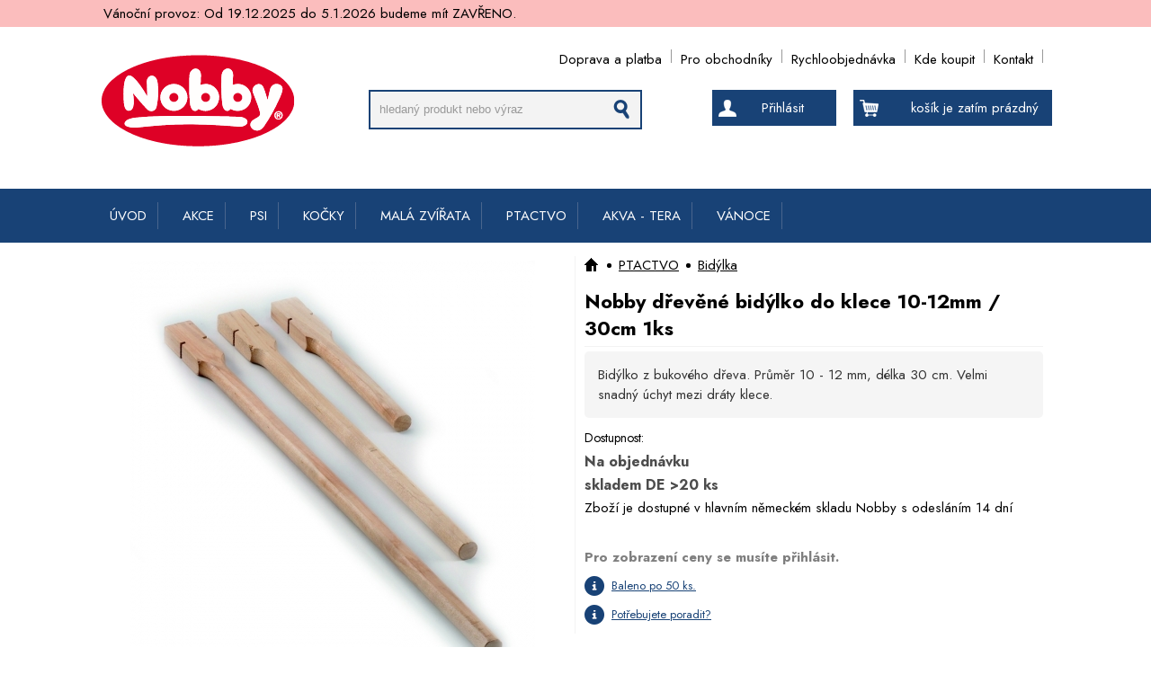

--- FILE ---
content_type: text/html; charset=UTF-8
request_url: https://www.nobby.cz/nobby-bidylka-pro-ptaky-do-klece-prumer-1012mm-30cm-p25
body_size: 7147
content:
<!doctype html>
<html lang="cs" class="no-js">
<head>
<meta http-equiv="Content-Type" content="text/html; charset=utf-8">
<title>Nobby bidýlka pro ptáky do klece - Nobby.cz</title>
<meta name="description" content="Nobby bidýlka pro ptáky do klece">
<meta name="keywords" content="Nobby bidýlka pro ptáky do klece,Nobby doplňky do klecí pro papoušky,">
<meta name="author" content="www.lonit.cz - Lukáš Ondráček">
<meta name="robots" content="index,follow">
<meta name="viewport" content="width=device-width, initial-scale=1">
<link rel="canonical" href="https://www.nobby.cz/nobby-bidylka-pro-ptaky-do-klece-prumer-1012mm-30cm-p25">
<link rel="shortcut icon" href="https://www.nobby.cz/favicon.ico">
<link href="https://fonts.googleapis.com/css2?family=Jost:wght@400;600;700&display=swap" rel="stylesheet">
<script type="text/javascript" src="https://www.nobby.cz/cms/js/jquery-1.11.2.min.js"></script>
<script type="text/javascript" src="https://www.nobby.cz/cms/js/lazyload.js"></script>
<!--[if (gte IE 6)&(lte IE 8)]>
<script type="text/javascript" src="https://www.nobby.cz/cms/js/selectivizr.js"></script>
<style>
.form input[type=checkbox],.form input[type=radio]{display:block !important}
.form input[type=checkbox]+label:before{content:none;background:none !important}
.form input[type=checkbox]:checked + label:before{background:none !important}
.form input[type=checkbox]:disabled:not(:checked)+label:before{background:none !important}
.form input[type=radio]+label:before{background:none !important}
.form input[type=radio]:checked+label:before{background:none !important}
.form input[type=radio]:disabled:not(:checked)+label:before{background:none !important}
</style>
<![endif]-->
<link rel="stylesheet" href="https://www.nobby.cz/cms/template/default/css/style.css?ver=1.42">
<script type="text/javascript" src="https://www.nobby.cz/script/constants/front"></script>
<script type="text/javascript" src="https://www.nobby.cz/cms/vendor/fancybox/jquery.mousewheel-3.0.6.pack.js"></script>
<script type="text/javascript" src="https://www.nobby.cz/cms/vendor/fancybox/jquery.fancybox.pack.2.1.5.js"></script>
<script type="text/javascript" src="https://www.nobby.cz/cms/js/front.js?v=1.9"></script>
<meta name="og:title" content="Nobby dřevěné bidýlko do klece 10-12mm / 30cm 1ks" />
<meta name="og:site_name" content="Nobby.cz" />
<meta name="og:type" content="product" />
<meta name="og:url" content="https://www.nobby.cz/nobby-bidylka-pro-ptaky-do-klece-prumer-1012mm-30cm-p25" />
<meta name="og:description" content="Nobby bidýlka pro ptáky do klece" />
<meta name="og:image" content="https://www.nobby.cz/files/_55x55/drevene-bidylko.jpg" />



</head>
<body>


<div class='dovolena_info'><div><p>
	Vánoční provoz: Od 19.12.2025 do 5.1.2026 budeme mít ZAVŘENO.</p>
</div></div>


<div id="container">


<div id="banner">

<div class="wrap">

<ul class="l0"><li class="li1"><a href="/termin-dodani-a1302">Doprava a platba</a><li class="li2"><a href="/pro-obchodniky-a1164">Pro obchodníky</a><li class="li3"><a href="/rychloobjednavka-a1125">Rychloobjednávka</a><li class="li4"><a href="/prodejci-nobby-chovatelskych-potreb-a1169" title="Prodejci Nobby chovatelských potřeb">Kde koupit</a><li class="li5"><a href="/kontakt-zvireci-potreby-cz-a501" title="Kontaktní údaje">Kontakt</a></ul><div class="logo">
<a href="https://www.nobby.cz/"><img src="https://www.nobby.cz/cms/template/default/img/nobby-logo.svg" width="220px" alt="Velkoobchod značkových chovatelských potřeb Nobby" /></a>
</div>
<div class="search">
<form action="/vyhledavani-a498" method="get">
<fieldset>
<input type="text" name="q" autocomplete="off" id="search-q" value="hledaný produkt nebo výraz" />
<div id="autocomplete" class="show"></div>
<div class="resetbtn"></div>
<button type="submit" class="button"></button>
</fieldset>
</form>
</div>
<div class="baskt1">
<a href="/nakupni-kosik-a495" >
<div class="basket_head">
<p class="cart-items">košík je zatím prázdný</p>
</div>
<div id="basket_ajax"></div>
</a>
</div>
<div class="customer_head">
<a class="main_a" href="/customer/login">Přihlásit</a>
</div>
<!--
 
<strong id="slogan">Velkoobchod s chovatelskými potřebami a krmivy</strong>
-->

</div>


</div>
<div id="mainnav"><div class="wrap"><ul><li class="li1">
       <a href="/">ÚVOD</a>

		
    </li><li class="li2">
       <a href="/akce-chovatelske-potreby-a970">AKCE</a>

		<div class="ul-wrap"><ul><li class="li1">
  		 <div class="photo">
       <img src="/files/_55x55/expirace.jpg" />
       </div>
             <a href="/casove-omezena-akcni-nabidka-a1023">Časově omezená nabídka</a>

		
    </li><li class="li2">
  		 <div class="photo">
       <img src="/files/_55x55/expired.jpg" />
       </div>
             <a href="/blizici-se-expirace-a1028">Blížící se expirace</a>

		
    </li><li class="li3">
  		 <div class="photo">
       <img src="/files/_55x55/new-banner.jpg" />
       </div>
             <a href="/nove-v-nabidce-a1312">Nově v nabídce</a>

		
    </li><li class="li4">
  		 <div class="photo">
       <img src="/files/_55x55/label-akce.jpg" />
       </div>
             <a href="/vyprodej-a1365">Výprodej</a>

		
    </li></ul>		</div>
    </li><li class="li3">
       <a href="/chovatelske-potreby-pro-psy-a511">PSI</a>

		<div class="ul-wrap"><ul><li class="li1">
  		 <div class="photo">
       <img src="/files/_55x55/disugual-400g-goose.jpg" />
       </div>
             <a href="/konzervy-pro-psy-a1321">Konzervy pro psy</a>

		
    </li><li class="li2">
  		 <div class="photo">
       <img src="/files/_55x55/pamlsky-psi.jpg" />
       </div>
             <a href="/pamlsky-pro-psy-a515">Pamlsky pro psy</a>

		<ul><li><a href="/prodejni-boxy-a1136">StarSnack boxy</a><span>, </span><li><a href="/nobby-classic-a1389">Nobby Classic</a><span>, </span><li><a href="/starsnack-licky-a1388">Starsnack Licky</a>...</ul>
    </li><li class="li3">
  		 <div class="photo">
       <img src="/files/_55x55/misky.jpg" />
       </div>
             <a href="/misky-a-davkovace-pro-psy-a535">Misky, dávkovače</a>

		<ul><li><a href="/magneticka-podlozka-s-miskami-a1335">magnetická podložka</a><span>, </span><li><a href="/chladici-misky-na-vodu-pro-psy-a1291">chladící misky</a><span>, </span><li><a href="/vicka-na-konzervy-a1337">víčka na konzervy</a>...</ul>
    </li><li class="li4">
  		 <div class="photo">
       <img src="/files/_55x55/obojky-psi.jpg" />
       </div>
             <a href="/obojky-pro-psy-a522">Obojky pro psy</a>

		<ul><li><a href="/kolekce-mesh-air-a1399">kolekce MESH AIR</a><span>, </span><li><a href="/kolekce-full-reflect-a1392">kolekce FULL REFLECT</a><span>, </span><li><a href="/extra-siroke-obojky-a1298">EXTRA široké obojky</a>...</ul>
    </li><li class="li5">
  		 <div class="photo">
       <img src="/files/_55x55/voditka-psi.jpg" />
       </div>
             <a href="/voditka-pro-psy-a681">Vodítka pro psy</a>

		<ul><li><a href="/kolekce-mesh-air-a1400">kolekce MESH AIR</a><span>, </span><li><a href="/kolekce-sporty-a1391">kolekce SPORTY</a><span>, </span><li><a href="/neoprenova-voditka-a1174">neoprénová vodítka</a>...</ul>
    </li><li class="li6">
  		 <div class="photo">
       <img src="/files/_55x55/postroje-psi.jpg" />
       </div>
             <a href="/postroje-pro-psy-a729">Postroje pro psy</a>

		<ul><li><a href="/kolekce-mesh-reflect-a1405">kolekce MESH REFLECT</a><span>, </span><li><a href="/kolekce-sporty-a1390">kolekce SPORTY</a><span>, </span><li><a href="/kolekce-turva-a1402">kolekce TURVA</a>...</ul>
    </li><li class="li7">
  		 <div class="photo">
       <img src="/files/_55x55/nahubky.jpg" />
       </div>
             <a href="/nahubky-a-ohlavky-pro-psy-a939">Náhubky a ohlávky</a>

		<ul><li><a href="/nahubky-pro-psy-a693">Náhubky</a><span>, </span><li><a href="/ohlavky-pro-psy-a940">Ohlávky</a></ul>
    </li><li class="li8">
  		 <div class="photo">
       <img src="/files/_55x55/cestovani.jpg" />
       </div>
             <a href="/cestovani-se-psem-a605">Cestování se psem</a>

		<ul><li><a href="/klece-pro-psy-a606">Klece</a><span>, </span><li><a href="/doplnky-do-auta-a610">Doplňky do auta</a><span>, </span><li><a href="/vystavni-pomucky-a631">Výstavní pomůcky</a>...</ul>
    </li><li class="li9">
  		 <div class="photo">
       <img src="/files/_55x55/oblecky.jpg" />
       </div>
             <a href="/oblecky-doplnky-pro-psy-a645">Oblečky a doplňky</a>

		<ul><li><a href="/chladici-vesty-a-satky-pro-psy-a1293">Chladící vesty a šátky</a><span>, </span><li><a href="/plovaci-zachranne-vesty-pro-psy-a646">Záchranné vesty</a><span>, </span><li><a href="/reflexni-vesty-a1208">Reflexní vesty</a>...</ul>
    </li><li class="li10">
  		 <div class="photo">
       <img src="/files/_55x55/pelisky.jpg" />
       </div>
             <a href="/pelisky-pro-psy-a850">Pelíšky, nábytek</a>

		<ul><li><a href="/pelisky-pohovky-2-a1263">Pelíšky, pohovky</a><span>, </span><li><a href="/ortopedicke-matrace-a1314">Ortopedické pelíšky</a><span>, </span><li><a href="/deky-a-podlozky-pro-psy-a891">Deky a podložky</a>...</ul>
    </li><li class="li11">
  		 <div class="photo">
       <img src="/files/_55x55/vycvik.jpg" />
       </div>
             <a href="/potreby-pro-vycvik-a-sport-se-psy-a559">Výcvik, sport</a>

		<ul><li><a href="/vycvikove-pomucky-pro-psy-a560">Výcvikové pomůcky</a><span>, </span><li><a href="/aporty-pesky-pro-psy-a659">Aporty, pešky</a><span>, </span><li><a href="/vycvikove-tasky-pamlskovniky-pro-psy-a685">Pamlskovníky, tašky</a>...</ul>
    </li><li class="li12">
  		 <div class="photo">
       <img src="/files/_55x55/hracky.jpg" />
       </div>
             <a href="/hracky-pro-psy-a551">Hračky, zábava</a>

		<ul><li><a href="/toy-box-a1118">Toy Boxy - prodejní boxy</a><span>, </span><li><a href="/multipet-hracky-a1387">Multipet hračky</a><span>, </span><li><a href="/quapas-hracky-a1394">Quapas! Hračky</a>...</ul>
    </li><li class="li13">
  		 <div class="photo">
       <img src="/files/_55x55/50470.jpg" />
       </div>
             <a href="/-a577">Vitamíny a oleje</a>

		
    </li><li class="li14">
  		 <div class="photo">
       <img src="/files/_55x55/hygiena.jpg" />
       </div>
             <a href="/pomucky-pro-hygienu-psu-a585">Hygienické pomůcky</a>

		<ul><li><a href="/toalety-pleny-pro-psy-a594">Toalety a podložky</a><span>, </span><li><a href="/zasobniky-na-sacky-na-trus-a601">Zásobníky a sáčky</a><span>, </span><li><a href="/cistice-odpuzovace-psu-a783">Čističe, odpuzovače</a>...</ul>
    </li><li class="li15">
  		 <div class="photo">
       <img src="/files/_55x55/kosmetika.jpg" />
       </div>
             <a href="/kosmetika-uprava-psa-a633">Kosmetika, úprava</a>

		<ul><li><a href="/vlhcene-ubrousky-pro-psy-a1295">Vlhčené ubrousky</a><span>, </span><li><a href="/kartace-hrebeny-pro-psy-a634">Hřebeny a kartáče</a><span>, </span><li><a href="/sampony-kondicionery-pro-psy-a686">Šampóny, spreje</a>...</ul>
    </li><li class="li16">
  		 <div class="photo">
       <img src="/files/_55x55/ohradky.jpg" />
       </div>
             <a href="/ohradky-zabrany-pro-psy-a815">Ohrádky, boudy</a>

		
    </li><li class="li17">
  		 <div class="photo">
       <img src="/files/_55x55/dvirka.jpg" />
       </div>
             <a href="/dvirka-pro-psy-a844">Dvířka, schody</a>

		
    </li><li class="li18">
  		 <div class="photo">
       <img src="/files/_55x55/tabulky.jpg" />
       </div>
             <a href="/tabulky-a-samolepky-a743">Tabulky, samolepky</a>

		<ul><li><a href="/samolepky-a930">Samolepky</a><span>, </span><li><a href="/tabulky-na-plot-a931">Tabulky na plot</a></ul>
    </li></ul>		</div>
    </li><li class="li4">
       <a href="/chovatelske-potreby-pro-kocky-a517">KOČKY</a>

		<div class="ul-wrap"><ul><li class="li1">
  		 <div class="photo">
       <img src="/files/_55x55/landfleisch_4003537404569_landfleischcatadulttopfgeflugelkrabben400g.jpg" />
       </div>
             <a href="/konzervy-pro-kocky-a1322">Konzervy pro kočky</a>

		
    </li><li class="li2">
  		 <div class="photo">
       <img src="/files/_55x55/pamlsky-kocky.jpg" />
       </div>
             <a href="/pamlsky-pro-kocky-a524">Pamlsky pro kočky</a>

		
    </li><li class="li3">
  		 <div class="photo">
       <img src="/files/_55x55/kosmetika.jpg" />
       </div>
             <a href="/kosmetika-uprava-kocek-a976">Kosmetika, pěstění</a>

		<ul><li><a href="/vlhcene-ubrousky-pro-kocky-a1296">Vlhčené ubrousky</a><span>, </span><li><a href="/odpuzovace-kocek-a826">Čističe a odpuzovače</a><span>, </span><li><a href="/kartace-a-hrebeny-pro-kocky-a1004">Hřebeny a kartáče</a>...</ul>
    </li><li class="li4">
  		 <div class="photo">
       <img src="/files/_55x55/74903.jpg" />
       </div>
             <a href="/vitaminy-oleje-a1373">Vitamíny, oleje</a>

		
    </li><li class="li5">
  		 <div class="photo">
       <img src="/files/_55x55/80105.jpg" />
       </div>
             <a href="/ochranne-site-a1185">Ochranné sítě</a>

		
    </li><li class="li6">
  		 <div class="photo">
       <img src="/files/_55x55/78942d.jpg" />
       </div>
             <a href="/hracky-pro-kocky-nobby-a1190">Hračky, zábava</a>

		<ul><li><a href="/toy-boxy-pro-kocky-a1242">Toy Boxy - prodejní boxy</a><span>, </span><li><a href="/hracky-s-baldrianem-a1300">Hračky s baldriánem</a><span>, </span><li><a href="/kocici-trava-a1273">Kočičí tráva</a>...</ul>
    </li><li class="li7">
  		 <div class="photo">
       <img src="/files/_55x55/misky.jpg" />
       </div>
             <a href="/misky-davkovace-pro-kocky-a596">Misky, dávkovače</a>

		<ul><li><a href="/plastove-misky-pro-kocky-a597">plastové misky</a><span>, </span><li><a href="/keramicke-misky-pro-kocky-a603">keramické misky</a><span>, </span><li><a href="/magneticka-podlozka-a1336">magnetická podložka</a>...</ul>
    </li><li class="li8">
  		 <div class="photo">
       <img src="/files/_55x55/toalety-kocky.jpg" />
       </div>
             <a href="/toalety-steliva-pro-kocky-a611">Toalety, steliva</a>

		<ul><li><a href="/toalety-lopatky-pro-kocky-sacky-filtry-do-toalet-a612">filtry, sáčky atd.</a><span>, </span><li><a href="/kocici-toalety-a651">kočičí toalety</a></ul>
    </li><li class="li9">
  		 <div class="photo">
       <img src="/files/_55x55/obojky-kocky.jpg" />
       </div>
             <a href="/postroje-obojky-voditka-pro-kocky-a621">Obojky a vodítka</a>

		<ul><li><a href="/obojky-pro-kocky-a622">obojky</a><span>, </span><li><a href="/postroje-pro-kocky-a626">postroje</a><span>, </span><li><a href="/voditka-pro-kocky-a732">vodítka</a>...</ul>
    </li><li class="li10">
  		 <div class="photo">
       <img src="/files/_55x55/63275-63.jpg" />
       </div>
             <a href="/skrabadla-a1252">Škrabadla</a>

		<ul><li><a href="/skrabadla-patrova-pro-kocky-a805">Škrabadla patrová</a><span>, </span><li><a href="/skrabaci-valce-a1255">Škrábací válce</a><span>, </span><li><a href="/desky-a-podlozky-a1256">Desky a podložky</a>...</ul>
    </li><li class="li11">
  		 <div class="photo">
       <img src="/files/_55x55/dvirka.jpg" />
       </div>
             <a href="/dvirka-pro-kocky-a690">Dvířka pro kočky</a>

		
    </li><li class="li12">
  		 <div class="photo">
       <img src="/files/_55x55/pelisky.jpg" />
       </div>
             <a href="/pelisky-nabytek-pro-kocky-a861">Pelíšky, nábytek</a>

		<ul><li><a href="/pelisky-eco-line-a1349">Pelíšky ECO Line</a><span>, </span><li><a href="/kukane-iglu-pro-kocky-a1006">Kukaně, iglů</a><span>, </span><li><a href="/deky-a-podlozky-pro-kocky-a1008">Deky a podložky</a>...</ul>
    </li><li class="li13">
  		 <div class="photo">
       <img src="/files/_55x55/cestovani.jpg" />
       </div>
             <a href="/prepravky-pro-kocky-a864">Přepravky</a>

		
    </li></ul>		</div>
    </li><li class="li5">
       <a href="/potreby-pro-hlodavce-kraliky-mala-zvirata-a538">MALÁ ZVÍŘATA</a>

		<div class="ul-wrap"><ul><li class="li1">
  		 <div class="photo">
       <img src="/files/_55x55/80103.jpg" />
       </div>
             <a href="/podestylky-pro-hlodavce-a1286">Podestýlky pro hlodavce</a>

		
    </li><li class="li2">
  		 <div class="photo">
       <img src="/files/_55x55/pamlsky-hlodavec.jpg" />
       </div>
             <a href="/pamlsky-pro-hlodavce-kraliky-a544">Pamlsky pro hlodavce</a>

		
    </li><li class="li3">
  		 <div class="photo">
       <img src="/files/_55x55/domecky-hlodavci.jpg" />
       </div>
             <a href="/domky-pro-hlodavce-kraliky-krecky-a574">Domečky, odpočívadla</a>

		
    </li><li class="li4">
  		 <div class="photo">
       <img src="/files/_55x55/hracky-hlodavec.jpg" />
       </div>
             <a href="/hracky-pro-hlodavce-krecky-kraliky-a587">Hračky, zábava</a>

		
    </li><li class="li5">
  		 <div class="photo">
       <img src="/files/_55x55/pelisky-hlodavec.jpg" />
       </div>
             <a href="/pelisky-pro-hlodavce-kraliky-krecky-fretky-a984">Pelíšky, hnízda</a>

		
    </li><li class="li6">
  		 <div class="photo">
       <img src="/files/_55x55/toalety-hlodavec.jpg" />
       </div>
             <a href="/toalety-podestylky-pro-hlodavce-krecky-kraliky-a985">Toalety, koupelny</a>

		
    </li><li class="li7">
  		 <div class="photo">
       <img src="/files/_55x55/kolotoce-hlodavce.jpg" />
       </div>
             <a href="/kolotoce-koule-pro-hlodavce-krecky-mysi-a669">Kolotoče, koule</a>

		
    </li><li class="li8">
  		 <div class="photo">
       <img src="/files/_55x55/hreben-hlodavec.jpg" />
       </div>
             <a href="/vitaminy-leciva-kosmetika-pro-hlodavce-krecky-kraliky-a710">Kosmetika, úprava</a>

		
    </li><li class="li9">
  		 <div class="photo">
       <img src="/files/_55x55/prepravky-hlodavec.jpg" />
       </div>
             <a href="/prepravka-pro-hlodavce-kraliky-krecky-a717">Přepravky</a>

		
    </li><li class="li10">
  		 <div class="photo">
       <img src="/files/_55x55/misky-hlodavci.jpg" />
       </div>
             <a href="/misky-davkovace-pro-hlodavce-a983">Misky, napaječky</a>

		<ul><li><a href="/misky-pro-hlodavce-a539">Misky</a><span>, </span><li><a href="/napajecky-pro-hlodavce-a607">Napaječky</a><span>, </span><li><a href="/krmitka-pro-hlodavce-a677">Krmítka</a>...</ul>
    </li><li class="li11">
  		 <div class="photo">
       <img src="/files/_55x55/voditka-hlodavec.jpg" />
       </div>
             <a href="/voditka-a-postroje-pro-hlodavce-a-fretky-a753">Postroje, vodítka</a>

		
    </li><li class="li12">
  		 <div class="photo">
       <img src="/files/_55x55/ohradka-hlodavec.jpg" />
       </div>
             <a href="/ohradky-vybehy-pro-hlodavce-kraliky-fretky-morcata-a872">Ohrádky, výběhy</a>

		
    </li><li class="li13">
  		 <div class="photo">
       <img src="/files/_55x55/25400.jpg" />
       </div>
             <a href="/mineralni-bloky-a-vitaminy-pro-hlodavce-a1133">Vitamíny, minerální bloky</a>

		
    </li><li class="li14">
  		 <div class="photo">
       <img src="/files/_55x55/20535_1.jpg" />
       </div>
             <a href="/klece-a1351">Klece</a>

		
    </li></ul>		</div>
    </li><li class="li6">
       <a href="/chovatelske-potreby-pro-papousky-a527">PTACTVO</a>

		<div class="ul-wrap"><ul><li class="li1">
  		 <div class="photo">
       <img src="/files/_55x55/20710.jpg" />
       </div>
             <a href="/klece-pro-ptactvo-a1285">Klece pro ptactvo</a>

		
    </li><li class="li2">
  		 <div class="photo">
       <img src="/files/_55x55/42062.jpg" />
       </div>
             <a href="/potreby-pro-hnizdeni-a1143">Hnízdění</a>

		<ul><li><a href="/hnizdni-material-a1144">Hnízdní materiál</a><span>, </span><li><a href="/hnizda-a1145">Hnízda</a><span>, </span><li><a href="/budky-na-hnizdeni-ptaku-a1165">Budky</a>...</ul>
    </li><li class="li3">
  		 <div class="photo">
       <img src="/files/_55x55/54100.jpg" />
       </div>
             <a href="/prepravni-boxy-pro-ptactvo-a1146">Přepravní boxy</a>

		
    </li><li class="li4">
  		 <div class="photo">
       <img src="/files/_55x55/krouzky.jpg" />
       </div>
             <a href="/krouzkovani-ptaku-a1147">Kroužky</a>

		
    </li><li class="li5">
  		 <div class="photo">
       <img src="/files/_55x55/sepia.jpg" />
       </div>
             <a href="/sepiove-kosti-pro-papusky-a1134">Sépiové kosti</a>

		
    </li><li class="li6">
  		 <div class="photo">
       <img src="/files/_55x55/31493.jpg" />
       </div>
             <a href="/zabava-do-klece-a1271">Zábava do klece</a>

		<ul><li><a href="/akrylatove-hracky-a1272">Akrylátové hračky</a><span>, </span><li><a href="/hracky-pro-papousky-a723">Závěsné hračky</a><span>, </span><li><a href="/houpacky-pro-papousky-a541">Houpačky</a>...</ul>
    </li><li class="li7">
  		 <div class="photo">
       <img src="/files/_55x55/40207.jpg" />
       </div>
             <a href="/kartace-na-cisteni-lahvi-a1167">Kartáče na čištění</a>

		
    </li><li class="li8">
  		 <div class="photo">
       <img src="/files/_55x55/pamlsky-ptactvo.jpg" />
       </div>
             <a href="/pamlsky-pro-papousky-a558">Pamlsky</a>

		
    </li><li class="li9">
  		 <div class="photo">
       <img src="/files/_55x55/vitaminy-ptactvo.jpg" />
       </div>
             <a href="/mineralni-kameny-pro-papousky-a548">Minerální kameny</a>

		
    </li><li class="li10">
  		 <div class="photo">
       <img src="/files/_55x55/napajecky-ptactvo.jpg" />
       </div>
             <a href="/misky-napajecky-pro-papousky-a542">Misky</a>

		
    </li><li class="li11">
  		 <div class="photo">
       <img src="/files/_55x55/34107.jpg" />
       </div>
             <a href="/napajecky-krmitka-pro-ptaky-a1129">Napáječky, krmítka</a>

		
    </li><li class="li12">
  		 <div class="photo">
       <img src="/files/_55x55/25600.jpg" />
       </div>
             <a href="/domecky-pro-hmyz-a1354">Domečky pro hmyz</a>

		
    </li><li class="li13">
  		 <div class="photo">
       <img src="/files/_55x55/243-11067.jpg" />
       </div>
             <a href="/hygiena-papousku-a1103">Hygiena</a>

		
    </li><li class="li14">
  		 <div class="photo">
       <img src="/files/_55x55/koupelny-ptactvo.jpg" />
       </div>
             <a href="/koupelny-pro-papousky-a726">Koupelny</a>

		
    </li><li class="li15">
  		 <div class="photo">
       <img src="/files/_55x55/bidylka.jpg" />
       </div>
             <a href="/bidylka-pro-papousky-ptaky-a528">Bidýlka</a>

		
    </li><li class="li16">
  		 <div class="photo">
       <img src="/files/_55x55/25605.jpg" />
       </div>
             <a href="/venkovni-krmitka-a1367">Venkovní krmítka</a>

		
    </li><li class="li17">
  		 <div class="photo">
       <img src="/files/_55x55/odchyt-ptactvo.jpg" />
       </div>
             <a href="/sitka-na-odchyt-ptaku-a694">Odchyt ptactva</a>

		
    </li></ul>		</div>
    </li><li class="li7">
       <a href="/akvaristika-akvaristicke-potreby-a700">AKVA - TERA</a>

		<div class="ul-wrap"><ul><li class="li1">
  		 <div class="photo">
       <img src="/files/_55x55/81106_detail.jpg" />
       </div>
             <a href="/podestylky-a1287">Podestýlky</a>

		
    </li><li class="li2">
  		 <div class="photo">
       <img src="/files/_55x55/66021.jpg" />
       </div>
             <a href="/krmivo-a1274">Krmivo</a>

		
    </li><li class="li3">
  		 <div class="photo">
       <img src="/files/_55x55/dekorace-akva.jpg" />
       </div>
             <a href="/dekorace-do-akvaria-a701">Dekorace do akvária</a>

		<ul><li><a href="/led-dekorace-a1288">Dekorace s LED osvětlením</a><span>, </span><li><a href="/prodejni-sety-akvarijni-dekorace-a1135">Prodejní sety</a><span>, </span><li><a href="/western-a1124">Western</a>...</ul>
    </li><li class="li4">
  		 <div class="photo">
       <img src="/files/_55x55/breeding-box-exo-terra-small_product.jpg" />
       </div>
             <a href="/fauna-boxy-prepravky-a1081">Fauna boxy, přepravky</a>

		
    </li></ul>		</div>
    </li><li class="li8">
       <a href="/vanocni-produkty-a1382">VÁNOCE</a>

		
    </li></ul></div></div>
<div id="topmain"><div id="main">
<div id="page_wrap"><div itemscope itemtype="http://schema.org/Product" class="productdetail">

<div class="files">
				<div class="labels">
									</div>
					<div class="images">
<ul class="border5 files-1">
			<li class="picture fid-24374 ">
				<a href="/files/_1000x1000/drevene-bidylko.jpg" class="lightbox" rel="pictures">
        <img class="lazy"  src="files/_300x300/loader.png" data-original="/files/_450x450/drevene-bidylko.jpg"  alt="Nobby dřevěné bidýlko do klece 10-12mm / 30cm 1ks" />
         <noscript>
        <img itemprop="image" src="/files/_450x450/drevene-bidylko.jpg" alt="Nobby dřevěné bidýlko do klece 10-12mm / 30cm 1ks" />
            </noscript>
        </a>
		</li>
			</ul></div>
</div>



<div class="producthead">
<div class="breadcrumb"><div><a href="/"  class="current"><img src="cms/template/default/img/home_menuh.png" /></a><span class="bullet"></span><a href="/bidylka-pro-papousky-ptaky-a528" title="Bidýlka pro ptáky" class="current">PTACTVO</a><span class="bullet"></span><a href="/bidylka-pro-papousky-ptaky-a528" title="Bidýlka pro ptáky" class="current">Bidýlka</a></div></div><h1 itemprop="name" class="name">Nobby dřevěné bidýlko do klece 10-12mm / 30cm 1ks</h1>
<div class="shortdesc border5">
<p>
	Bidýlko z bukového dřeva. Průměr 10 - 12 mm, délka 30 cm. Velmi snadný úchyt mezi dráty klece.</p>
</div>
<div class="priceboxes">



<strong class="ava_strong"   style="display:block;"><span class="black_span">Dostupnost:</span>
			<u class="available">
<br />Na objednávku<br />skladem DE >20 ks</u><br />

<div>
	Zboží je dostupné v hlavním německém skladu Nobby s odesláním 14 dní</div>

</strong>









</div>
<form action="/nakupni-kosik-a495" method="post" class="basket form">
<script>
_product_discount = 0;
_product_price_before_discount = 21;
_product_price = 21;
_product_vat = 21;
</script>
</form>





<strong style="float:left;width:100%;margin:0 0 10px;color:#7f7f7f">Pro zobrazení ceny se musíte přihlásit.</strong>
<a class="info_a" href="#" title="
	Číslo určuje, kolik kusů produktu je baleno v kartonu či obalu. Pokud objednáváte více kusů, oceníme, když zvolíte toto číslo či násobky tohoto čísla. Ulehčíte tím balící proces a dostanete zboží pohromadě v kartonu nebo obalu. Děkujeme.
">Baleno po 50 ks.</a>
<a class="info_a" href="dotaz-na-zbozi-a1010?product=25">Potřebujete poradit?</a>



</div>
<div class="description">
<span style="display:none" itemprop="itemCondition" itemtype="http://schema.org/OfferItemCondition" content="New">New</span>


<ul class="features">



<li class="l0 border5">
<strong class="manufacturer">Značka</strong>
<span><a itemprop="brand" itemscope itemtype="http://schema.org/Brand" href="/nobby-chovatelske-potreby-a14">
<img itemprop="logo" src="/files/_140x140/nobby.png" alt="Nobby dřevěné bidýlko do klece 10-12mm / 30cm 1ks" />
<span itemprop="name" style="display:none">Nobby</span>
</a></span>
</li>

<li class="sku l1 border5"><strong>Kód zboží</strong><span>31130</span></li>
<li class="ean l0 border5"><strong>EAN</strong><span>4033766026188</span></li>



<li class="weight l1 border5"><strong>Hmotnost</strong><span>0.027 kg</span></li>
</ul>
<span itemprop="description"></span>


	
</div>
		</div>





		  <script src="https://www.nobby.cz/cms/js/ajaxbasket.js?v=1.01"></script>
		  <script src="https://www.nobby.cz/cms/js/ajaxfilter.js?v=1.01"></script>
		  
		  
<script type="text/javascript">
var google_tag_params = {
ecomm_prodid: 25,
ecomm_pagetype: product,
ecomm_totalvalue: 21.00,
};
</script>
<script type="text/javascript">
/* <![CDATA[ */
var google_conversion_id = 1001087576;
var google_custom_params = window.google_tag_params;
var google_remarketing_only = true;
/* ]]> */
</script>
<script type="text/javascript"
src="//www.googleadservices.com/pagead/conversion.js">
</script>
<noscript>
<div style="display:inline;">
<img height="1" width="1" style="border-style:none;" alt=""
src="//googleads.g.doubleclick.net/pagead/viewthroughconversion/1001087576/?value=0&guid=ON&script=0"/>
</div>
</noscript>

<script type="text/javascript"> 

/* <![CDATA[ */ 

var seznam_retargeting_id = 10904; 

/* ]]> */ 

</script> 

<script type="text/javascript"  src="//c.imedia.cz/js/retargeting.js"></script>
</div></div></div>

</div>
<div id="footer">
<div class="wrap">
<div class="menu">
<ul><li><a href="/novinky-a1032">Nově přidané zboží</a></li><li><a href="/ochrana-osobnich-udaju-a510">Ochrana osobních údajů</a></li><li><a href="/obchodni-podminky-a1366">Obchodní podmínky</a></li></ul></div>









<div class="menu2">
<div>
	<div style="text-align: center;">
		Profi Pet s.r.o.</div>
	<div style="text-align: center;">
		Znojemská 1155</div>
	<div style="text-align: center;">
		69123 Pohořelice</div>
	<div style="text-align: center;">
		 </div>
</div>
</div>

<p>Copyright &copy; 2026 | https:www.nobby.cz | <a href="/mapa-stranek-a998">mapa stránek</a> | vytvořil <a href="http://www.lonit.cz">LONIT.cz</a></p>
</div>
</div>













</body>
</html>


--- FILE ---
content_type: application/javascript
request_url: https://www.nobby.cz/cms/js/ajaxbasket.js?v=1.01
body_size: 659
content:
var AjaxBasket = {
updatePage: function(response){
var topnav = $('#banner');
if(topnav && topnav.length){
topnav.find('.cart-items').html(response.items ? 'v košíku <strong>'+response.items+'</strong> ks za <strong>'+response.total+' Kč</strong>' : 'košík je zatím prázdný');
}
$('#basket_ajax').html(response.basket_table);
if(response.last_id){
$(".product_"+response.last_id ).each(function() {
$(this).removeClass( "in_basket" );
$(this).last().addClass( "in_basket" );
});
$( ".product_"+response.last_id).prepend( '<div class="added_inbasket"></div>' );
$( ".producthead").prepend( '<div class="added_inbasket"></div>' );

if ($(".product_"+response.last_id+" .count_in_basket").length)
$( ".product_"+response.last_id+" .count_in_basket").html( response.last_id_qty+'ks<br />v košíku' );
else
$( ".product_"+response.last_id+" .files").prepend( '<a href="'+_basket_url+'"><div class="count_in_basket border3">'+response.last_id_qty+'ks<br />v košíku</div></a>' );
}
setTimeout(function(){
$( ".product_"+response.last_id+" .added_inbasket").remove();
$( ".producthead .added_inbasket").remove();
}, 1000);
},
showBubble: function(target_el, response){
AjaxBasket.updatePage(response);
$("#basket_small").slideToggle(300);
setTimeout(function(){
$("#basket_small").slideToggle(300);
}, 1000);
},
addToBasket: function(data, btn, allow_redirect){
if(btn){
$(btn).attr('disabled', true);
}
$.post(_base+'default/ajaxbasket', data, function(response){
if(response){
if(btn){
if(! response.status && response.has_attributes && allow_redirect){
window.location = response.redirect;
return;
}
$(btn).removeAttr('disabled');
AjaxBasket.showBubble(btn, response);
}
}else{
alert('Unknown error');
}
}, 'json');
}
};
$(function(){
$('button.buy').bind('click', function(){
var data = $(this).parents('form:first').serializeArray();
AjaxBasket.addToBasket(data, this);
return false;
});
});

--- FILE ---
content_type: application/x-javascript; charset=UTF-8
request_url: https://www.nobby.cz/script/constants/front
body_size: 284
content:
_docroot = '/home/html/zvireci-potreby.cz/public_html/nobby/www/';
_appdir = 'cms';
_base = '/';
_tpl_front = 'https://www.nobby.cz/cms/template/default/';
_url = 'https://www.nobby.cz/';
_session_id = '0i6pm6l280vb0hj30pn58khp73';
_basket_url = '/nakupni-kosik-a495';
_image_sizes = {"-1":"Automatick\u00fd","0":"Origin\u00e1l","2":"55x55","1":"140x140","3":"250x250","6":"300x300","5":"1000x1000","7":"450x450"};
_vat_payer = 1;
_order_round_decimals = 2;
_vat_delivery = 21;
_vat_mode = 'include';
_is_premium = 1;
_free_delivery = 'ZDARMA';
_price_format = 3;
_price_vat_round = 2;
_currency = 'Kč';
_vat_rates = {"3":15,"4":21,"5":10,"6":12};
